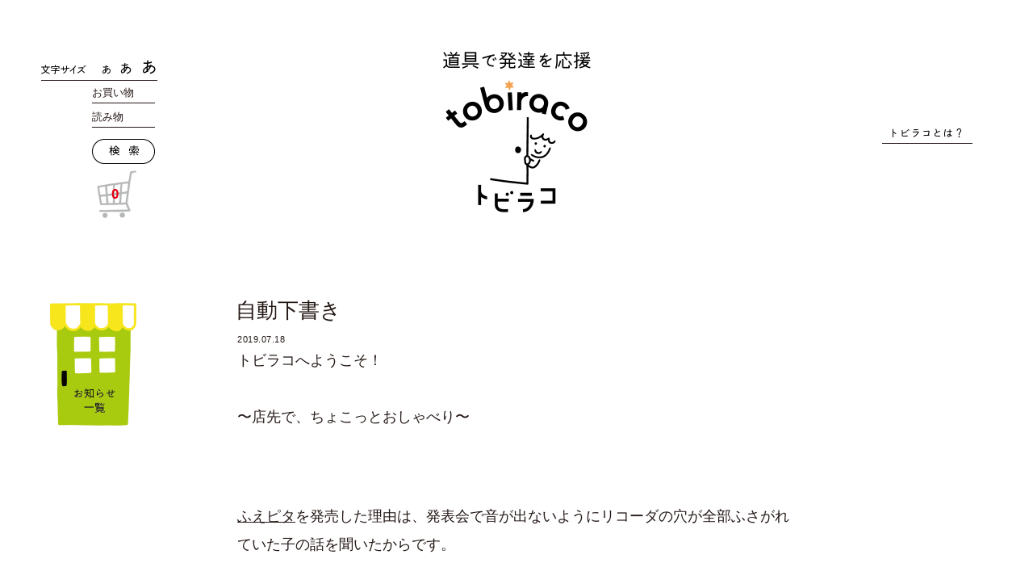

--- FILE ---
content_type: text/html; charset=UTF-8
request_url: https://tobiraco.co.jp/hitokoto/%E8%87%AA%E5%8B%95%E4%B8%8B%E6%9B%B8%E3%81%8D-407/
body_size: 9952
content:
<!DOCTYPE html>
<!--[if IE 7]>
<html class="ie ie7" lang="ja">
<![endif]-->
<!--[if IE 8]>
<html class="ie ie8" lang="ja">
<![endif]-->
<!--[if !(IE 7) & !(IE 8)]><!-->
<html lang="ja">
<!--<![endif]-->
<head>
<meta charset="UTF-8" />
<meta name="viewport" content="width=device-width" />

<link rel="stylesheet" href="https://tobiraco.co.jp/wp-content/themes/tobiraco_2024/css/normalize.min.css">
<link rel="stylesheet" href="https://tobiraco.co.jp/wp-content/themes/tobiraco_2024/css/main.css?v=230902_2">
<link rel="shortcut icon" href="https://tobiraco.co.jp/favicon.ico" />
<script src="https://tobiraco.co.jp/wp-content/themes/tobiraco_2024/js/vendor/modernizr-2.8.3-respond-1.4.2.min.js"></script>

<title>自動下書き | tobiraco（トビラコ）</title>
<meta property="fb:app_id" content="1771243716469652">
<meta property="og:site_name" content="tobiraco（トビラコ）" />
<meta property="og:title" content="自動下書き | tobiraco（トビラコ）" />
<meta property="og:url" content="https://tobiraco.co.jp/hitokoto/%E8%87%AA%E5%8B%95%E4%B8%8B%E6%9B%B8%E3%81%8D-407/" />


        <meta property="og:type" content="article" />
                    <meta name="description" content="トビラコへようこそ！ &nbsp; 〜店先で、ちょこっとおしゃべり〜 &nbsp; &nbsp; ふえピタを発売した理由は、発表会で音が出ないようにリコーダの穴が全部ふさがれていた子の話を聞いたからです。 &nbsp; 一生懸命に練習しているのに、本番では音の出ないリコーダーを使わせる。先生、それは、あんまりじゃないですか。 &nbsp; このことをフェイスブックに書いたら、「うちの子もそうでした」という人がいて、驚きました。 &nbsp; え？　これって、わりと普通にあることなの？　それでいいの？ プロの演奏会じゃないのだから、音を外す子がいてもいいじゃないか。最初のうちは、そう思っていました。でも、それはトビラコ店主の浅はかな考えであることに気づきました。 &nbsp; シーンと静まり返った発表会。舞台の向こうでは、演奏を聞こうとみんなが一斉に耳を傾けています。 &nbsp; この場面" />
        <meta property="og:description" content="トビラコへようこそ！ &nbsp; 〜店先で、ちょこっとおしゃべり〜 &nbsp; &nbsp; ふえピタを発売した理由は、発表会で音が出ないようにリコーダの穴が全部ふさがれていた子の話を聞いたからです。 &nbsp; 一生懸命に練習しているのに、本番では音の出ないリコーダーを使わせる。先生、それは、あんまりじゃないですか。 &nbsp; このことをフェイスブックに書いたら、「うちの子もそうでした」という人がいて、驚きました。 &nbsp; え？　これって、わりと普通にあることなの？　それでいいの？ プロの演奏会じゃないのだから、音を外す子がいてもいいじゃないか。最初のうちは、そう思っていました。でも、それはトビラコ店主の浅はかな考えであることに気づきました。 &nbsp; シーンと静まり返った発表会。舞台の向こうでは、演奏を聞こうとみんなが一斉に耳を傾けています。 &nbsp; この場面" />
        <meta name="twitter:description" content="トビラコへようこそ！ &nbsp; 〜店先で、ちょこっとおしゃべり〜 &nbsp; &nbsp; ふえピタを発売した理由は、発表会で音が出ないようにリコーダの穴が全部ふさがれていた子の話を聞いたからです。 &nbsp; 一生懸命に練習しているのに、本番では音の出ないリコーダーを使わせる。先生、それは、あんまりじゃないですか。 &nbsp; このことをフェイスブックに書いたら、「うちの子もそうでした」という人がいて、驚きました。 &nbsp; え？　これって、わりと普通にあることなの？　それでいいの？ プロの演奏会じゃないのだから、音を外す子がいてもいいじゃないか。最初のうちは、そう思っていました。でも、それはトビラコ店主の浅はかな考えであることに気づきました。 &nbsp; シーンと静まり返った発表会。舞台の向こうでは、演奏を聞こうとみんなが一斉に耳を傾けています。 &nbsp; この場面">
                    <meta property="og:image" content="https://tobiraco.co.jp/wp-content/themes/tobiraco_2024/screenshot.png" />
                



<meta name='robots' content='max-image-preview:large' />
	<style>img:is([sizes="auto" i], [sizes^="auto," i]) { contain-intrinsic-size: 3000px 1500px }</style>
	<link rel='dns-prefetch' href='//ajax.googleapis.com' />
<link rel='dns-prefetch' href='//challenges.cloudflare.com' />
<link rel='stylesheet' id='wp-block-library-css' href='https://tobiraco.co.jp/wp-includes/css/dist/block-library/style.min.css?ver=6.8.3' type='text/css' media='all' />
<style id='classic-theme-styles-inline-css' type='text/css'>
/*! This file is auto-generated */
.wp-block-button__link{color:#fff;background-color:#32373c;border-radius:9999px;box-shadow:none;text-decoration:none;padding:calc(.667em + 2px) calc(1.333em + 2px);font-size:1.125em}.wp-block-file__button{background:#32373c;color:#fff;text-decoration:none}
</style>
<style id='global-styles-inline-css' type='text/css'>
:root{--wp--preset--aspect-ratio--square: 1;--wp--preset--aspect-ratio--4-3: 4/3;--wp--preset--aspect-ratio--3-4: 3/4;--wp--preset--aspect-ratio--3-2: 3/2;--wp--preset--aspect-ratio--2-3: 2/3;--wp--preset--aspect-ratio--16-9: 16/9;--wp--preset--aspect-ratio--9-16: 9/16;--wp--preset--color--black: #000000;--wp--preset--color--cyan-bluish-gray: #abb8c3;--wp--preset--color--white: #ffffff;--wp--preset--color--pale-pink: #f78da7;--wp--preset--color--vivid-red: #cf2e2e;--wp--preset--color--luminous-vivid-orange: #ff6900;--wp--preset--color--luminous-vivid-amber: #fcb900;--wp--preset--color--light-green-cyan: #7bdcb5;--wp--preset--color--vivid-green-cyan: #00d084;--wp--preset--color--pale-cyan-blue: #8ed1fc;--wp--preset--color--vivid-cyan-blue: #0693e3;--wp--preset--color--vivid-purple: #9b51e0;--wp--preset--gradient--vivid-cyan-blue-to-vivid-purple: linear-gradient(135deg,rgba(6,147,227,1) 0%,rgb(155,81,224) 100%);--wp--preset--gradient--light-green-cyan-to-vivid-green-cyan: linear-gradient(135deg,rgb(122,220,180) 0%,rgb(0,208,130) 100%);--wp--preset--gradient--luminous-vivid-amber-to-luminous-vivid-orange: linear-gradient(135deg,rgba(252,185,0,1) 0%,rgba(255,105,0,1) 100%);--wp--preset--gradient--luminous-vivid-orange-to-vivid-red: linear-gradient(135deg,rgba(255,105,0,1) 0%,rgb(207,46,46) 100%);--wp--preset--gradient--very-light-gray-to-cyan-bluish-gray: linear-gradient(135deg,rgb(238,238,238) 0%,rgb(169,184,195) 100%);--wp--preset--gradient--cool-to-warm-spectrum: linear-gradient(135deg,rgb(74,234,220) 0%,rgb(151,120,209) 20%,rgb(207,42,186) 40%,rgb(238,44,130) 60%,rgb(251,105,98) 80%,rgb(254,248,76) 100%);--wp--preset--gradient--blush-light-purple: linear-gradient(135deg,rgb(255,206,236) 0%,rgb(152,150,240) 100%);--wp--preset--gradient--blush-bordeaux: linear-gradient(135deg,rgb(254,205,165) 0%,rgb(254,45,45) 50%,rgb(107,0,62) 100%);--wp--preset--gradient--luminous-dusk: linear-gradient(135deg,rgb(255,203,112) 0%,rgb(199,81,192) 50%,rgb(65,88,208) 100%);--wp--preset--gradient--pale-ocean: linear-gradient(135deg,rgb(255,245,203) 0%,rgb(182,227,212) 50%,rgb(51,167,181) 100%);--wp--preset--gradient--electric-grass: linear-gradient(135deg,rgb(202,248,128) 0%,rgb(113,206,126) 100%);--wp--preset--gradient--midnight: linear-gradient(135deg,rgb(2,3,129) 0%,rgb(40,116,252) 100%);--wp--preset--font-size--small: 13px;--wp--preset--font-size--medium: 20px;--wp--preset--font-size--large: 36px;--wp--preset--font-size--x-large: 42px;--wp--preset--spacing--20: 0.44rem;--wp--preset--spacing--30: 0.67rem;--wp--preset--spacing--40: 1rem;--wp--preset--spacing--50: 1.5rem;--wp--preset--spacing--60: 2.25rem;--wp--preset--spacing--70: 3.38rem;--wp--preset--spacing--80: 5.06rem;--wp--preset--shadow--natural: 6px 6px 9px rgba(0, 0, 0, 0.2);--wp--preset--shadow--deep: 12px 12px 50px rgba(0, 0, 0, 0.4);--wp--preset--shadow--sharp: 6px 6px 0px rgba(0, 0, 0, 0.2);--wp--preset--shadow--outlined: 6px 6px 0px -3px rgba(255, 255, 255, 1), 6px 6px rgba(0, 0, 0, 1);--wp--preset--shadow--crisp: 6px 6px 0px rgba(0, 0, 0, 1);}:where(.is-layout-flex){gap: 0.5em;}:where(.is-layout-grid){gap: 0.5em;}body .is-layout-flex{display: flex;}.is-layout-flex{flex-wrap: wrap;align-items: center;}.is-layout-flex > :is(*, div){margin: 0;}body .is-layout-grid{display: grid;}.is-layout-grid > :is(*, div){margin: 0;}:where(.wp-block-columns.is-layout-flex){gap: 2em;}:where(.wp-block-columns.is-layout-grid){gap: 2em;}:where(.wp-block-post-template.is-layout-flex){gap: 1.25em;}:where(.wp-block-post-template.is-layout-grid){gap: 1.25em;}.has-black-color{color: var(--wp--preset--color--black) !important;}.has-cyan-bluish-gray-color{color: var(--wp--preset--color--cyan-bluish-gray) !important;}.has-white-color{color: var(--wp--preset--color--white) !important;}.has-pale-pink-color{color: var(--wp--preset--color--pale-pink) !important;}.has-vivid-red-color{color: var(--wp--preset--color--vivid-red) !important;}.has-luminous-vivid-orange-color{color: var(--wp--preset--color--luminous-vivid-orange) !important;}.has-luminous-vivid-amber-color{color: var(--wp--preset--color--luminous-vivid-amber) !important;}.has-light-green-cyan-color{color: var(--wp--preset--color--light-green-cyan) !important;}.has-vivid-green-cyan-color{color: var(--wp--preset--color--vivid-green-cyan) !important;}.has-pale-cyan-blue-color{color: var(--wp--preset--color--pale-cyan-blue) !important;}.has-vivid-cyan-blue-color{color: var(--wp--preset--color--vivid-cyan-blue) !important;}.has-vivid-purple-color{color: var(--wp--preset--color--vivid-purple) !important;}.has-black-background-color{background-color: var(--wp--preset--color--black) !important;}.has-cyan-bluish-gray-background-color{background-color: var(--wp--preset--color--cyan-bluish-gray) !important;}.has-white-background-color{background-color: var(--wp--preset--color--white) !important;}.has-pale-pink-background-color{background-color: var(--wp--preset--color--pale-pink) !important;}.has-vivid-red-background-color{background-color: var(--wp--preset--color--vivid-red) !important;}.has-luminous-vivid-orange-background-color{background-color: var(--wp--preset--color--luminous-vivid-orange) !important;}.has-luminous-vivid-amber-background-color{background-color: var(--wp--preset--color--luminous-vivid-amber) !important;}.has-light-green-cyan-background-color{background-color: var(--wp--preset--color--light-green-cyan) !important;}.has-vivid-green-cyan-background-color{background-color: var(--wp--preset--color--vivid-green-cyan) !important;}.has-pale-cyan-blue-background-color{background-color: var(--wp--preset--color--pale-cyan-blue) !important;}.has-vivid-cyan-blue-background-color{background-color: var(--wp--preset--color--vivid-cyan-blue) !important;}.has-vivid-purple-background-color{background-color: var(--wp--preset--color--vivid-purple) !important;}.has-black-border-color{border-color: var(--wp--preset--color--black) !important;}.has-cyan-bluish-gray-border-color{border-color: var(--wp--preset--color--cyan-bluish-gray) !important;}.has-white-border-color{border-color: var(--wp--preset--color--white) !important;}.has-pale-pink-border-color{border-color: var(--wp--preset--color--pale-pink) !important;}.has-vivid-red-border-color{border-color: var(--wp--preset--color--vivid-red) !important;}.has-luminous-vivid-orange-border-color{border-color: var(--wp--preset--color--luminous-vivid-orange) !important;}.has-luminous-vivid-amber-border-color{border-color: var(--wp--preset--color--luminous-vivid-amber) !important;}.has-light-green-cyan-border-color{border-color: var(--wp--preset--color--light-green-cyan) !important;}.has-vivid-green-cyan-border-color{border-color: var(--wp--preset--color--vivid-green-cyan) !important;}.has-pale-cyan-blue-border-color{border-color: var(--wp--preset--color--pale-cyan-blue) !important;}.has-vivid-cyan-blue-border-color{border-color: var(--wp--preset--color--vivid-cyan-blue) !important;}.has-vivid-purple-border-color{border-color: var(--wp--preset--color--vivid-purple) !important;}.has-vivid-cyan-blue-to-vivid-purple-gradient-background{background: var(--wp--preset--gradient--vivid-cyan-blue-to-vivid-purple) !important;}.has-light-green-cyan-to-vivid-green-cyan-gradient-background{background: var(--wp--preset--gradient--light-green-cyan-to-vivid-green-cyan) !important;}.has-luminous-vivid-amber-to-luminous-vivid-orange-gradient-background{background: var(--wp--preset--gradient--luminous-vivid-amber-to-luminous-vivid-orange) !important;}.has-luminous-vivid-orange-to-vivid-red-gradient-background{background: var(--wp--preset--gradient--luminous-vivid-orange-to-vivid-red) !important;}.has-very-light-gray-to-cyan-bluish-gray-gradient-background{background: var(--wp--preset--gradient--very-light-gray-to-cyan-bluish-gray) !important;}.has-cool-to-warm-spectrum-gradient-background{background: var(--wp--preset--gradient--cool-to-warm-spectrum) !important;}.has-blush-light-purple-gradient-background{background: var(--wp--preset--gradient--blush-light-purple) !important;}.has-blush-bordeaux-gradient-background{background: var(--wp--preset--gradient--blush-bordeaux) !important;}.has-luminous-dusk-gradient-background{background: var(--wp--preset--gradient--luminous-dusk) !important;}.has-pale-ocean-gradient-background{background: var(--wp--preset--gradient--pale-ocean) !important;}.has-electric-grass-gradient-background{background: var(--wp--preset--gradient--electric-grass) !important;}.has-midnight-gradient-background{background: var(--wp--preset--gradient--midnight) !important;}.has-small-font-size{font-size: var(--wp--preset--font-size--small) !important;}.has-medium-font-size{font-size: var(--wp--preset--font-size--medium) !important;}.has-large-font-size{font-size: var(--wp--preset--font-size--large) !important;}.has-x-large-font-size{font-size: var(--wp--preset--font-size--x-large) !important;}
:where(.wp-block-post-template.is-layout-flex){gap: 1.25em;}:where(.wp-block-post-template.is-layout-grid){gap: 1.25em;}
:where(.wp-block-columns.is-layout-flex){gap: 2em;}:where(.wp-block-columns.is-layout-grid){gap: 2em;}
:root :where(.wp-block-pullquote){font-size: 1.5em;line-height: 1.6;}
</style>
<link rel='stylesheet' id='contact-form-7-css' href='https://tobiraco.co.jp/wp-content/plugins/contact-form-7/includes/css/styles.css?ver=6.1.1' type='text/css' media='all' />
<link rel='stylesheet' id='tablepress-default-css' href='https://tobiraco.co.jp/wp-content/plugins/tablepress/css/build/default.css?ver=3.0.3' type='text/css' media='all' />
<link rel='stylesheet' id='usces_default_css-css' href='https://tobiraco.co.jp/wp-content/plugins/usc-e-shop/css/usces_default.css?ver=2.11.27.2601211' type='text/css' media='all' />
<link rel='stylesheet' id='dashicons-css' href='https://tobiraco.co.jp/wp-includes/css/dashicons.min.css?ver=6.8.3' type='text/css' media='all' />
<link rel='stylesheet' id='kuroneko_atobarai_style-css' href='https://tobiraco.co.jp/wp-content/plugins/wcex_kuroneko_atobarai/css/style.css?ver=6.8.3' type='text/css' media='all' />
<script type="text/javascript" src="//ajax.googleapis.com/ajax/libs/jquery/1.11.2/jquery.min.js?ver=6.8.3" id="jquery-js"></script>
<link rel="canonical" href="https://tobiraco.co.jp/hitokoto/%e8%87%aa%e5%8b%95%e4%b8%8b%e6%9b%b8%e3%81%8d-407/" />
</head>

<body class="wp-singular hitokoto-template-default single single-hitokoto postid-12687 wp-theme-tobiraco_2024 singular">
    <script>
      window.fbAsyncInit = function() {
        FB.init({
          appId      : '1771243716469652',
          xfbml      : true,
          version    : 'v2.8'
        });
      };

      (function(d, s, id){
         var js, fjs = d.getElementsByTagName(s)[0];
         if (d.getElementById(id)) {return;}
         js = d.createElement(s); js.id = id;
         js.src = "//connect.facebook.net/en_US/sdk.js";
         fjs.parentNode.insertBefore(js, fjs);
       }(document, 'script', 'facebook-jssdk'));
    </script>
    <header id="site-header">
        <div class="wrapper">
            <h1><a href="https://tobiraco.co.jp/" class="opacify"><img src="https://tobiraco.co.jp/wp-content/themes/tobiraco_2024/images/tobiraco.png" alt="tobiraco（トビラコ） – 道具で発達を応援" width="183"></a></h1>
            <div class="desc">
                <p><img src="https://tobiraco.co.jp/wp-content/themes/tobiraco_2024/images/header-desc.png" alt="それがあると子どもの「困った感」が軽くなる。気持ちが晴れてくる。tobiraco（トビラコ）は、そんな道具をお届けします。学校の先生が子どもに教えながら、ママが子育てしながら考えました。道具という知恵で、子どもの発達を応援します。" width="208"></p>
                <div class="sns">
                    <a href="https://www.facebook.com/tobiraco/" target="_blank"><img src="https://tobiraco.co.jp/wp-content/themes/tobiraco_2024/images/icon-fb_off.png" alt="Facebook" width="30"></a>
                    <a href="https://twitter.com/tobiraco_co_ltd" target="_blank"><img src="https://tobiraco.co.jp/wp-content/themes/tobiraco_2024/images/icon-x_off.png" alt="X(Twitter)" width="30"></a>
                    <a href="http://line.me/R/ti/p/%40tkp7918v" target="_blank"><img src="https://tobiraco.co.jp/wp-content/themes/tobiraco_2024/images/icon-line_off.png" alt="LINE" width="30"></a>
                    <a href="https://www.instagram.com/tobiraco/" target="_blank"><img src="https://tobiraco.co.jp/wp-content/themes/tobiraco_2024/images/icon-ig_off.png" alt="LINE" width="30"></a>

                </div>
            </div>
            <div id="show-desc"><a href="#"><img src="https://tobiraco.co.jp/wp-content/themes/tobiraco_2024/images/show-desc.png" alt="トビラコとは？" width="86"></a></div>
            <div id="txt-size">
                <span class="title"><img src="https://tobiraco.co.jp/wp-content/themes/tobiraco_2024/images/txt-size.png" alt="文字サイズ" width="56"></span>
                <a class="btn small opacify" data-size="11"><img src="https://tobiraco.co.jp/wp-content/themes/tobiraco_2024/images/txt-small.png" alt="小" width="10"></a>
                <a class="btn medium opacify on" data-size="13"><img src="https://tobiraco.co.jp/wp-content/themes/tobiraco_2024/images/txt-medium.png" alt="中" width="14"></a>
                <a class="btn large opacify" data-size="15"><img src="https://tobiraco.co.jp/wp-content/themes/tobiraco_2024/images/txt-large.png" alt="大" width="16"></a>
            </div>
            <div id="search">
                <div class="menu dropdown">
                    <div class="title"><a href="/category/item/">お買い物</a></div>
                    <ul>
                    	<li class="cat-item cat-item-261"><a href="https://tobiraco.co.jp/category/item/communication/">コミュニケーション</a>
</li>
	<li class="cat-item cat-item-253"><a href="https://tobiraco.co.jp/category/item/word/">ことば</a>
</li>
	<li class="cat-item cat-item-259"><a href="https://tobiraco.co.jp/category/item/study/">学習用品</a>
</li>
	<li class="cat-item cat-item-257"><a href="https://tobiraco.co.jp/category/item/daily/">日常生活用品</a>
</li>
	<li class="cat-item cat-item-258"><a href="https://tobiraco.co.jp/category/item/chair/">座位保持椅子</a>
</li>
	<li class="cat-item cat-item-260"><a href="https://tobiraco.co.jp/category/item/aroma-item/">療育アロマ</a>
</li>
	<li class="cat-item cat-item-254"><a href="https://tobiraco.co.jp/category/item/sense/">運動　感覚</a>
</li>
	<li class="cat-item cat-item-256"><a href="https://tobiraco.co.jp/category/item/book/">書籍</a>
</li>
	<li class="cat-item cat-item-255"><a href="https://tobiraco.co.jp/category/item/gift/">ギフト</a>
</li>
	<li class="cat-item cat-item-252"><a href="https://tobiraco.co.jp/category/item/others/">その他</a>
</li>
	<li class="cat-item cat-item-308"><a href="https://tobiraco.co.jp/category/item/ryouiku/">療育施設・園・学校等限定商品</a>
</li>
                    </ul>
                </div>
                <div class="tag dropdown">
                    <div class="title"><span>読み物</span></div>
                    <ul>
                        <li><a href="/category/kissa/">喫茶室トビラコ</a></li>
                        <li><a href="/category/kurashi/">日々の暮らし、この先の暮らし</a></li>
                    </ul>
                </div>
                <div class="search">
                    <form role="search" method="get" id="searchform" class="searchform" action="https://tobiraco.co.jp/">
                    	<span class="search-word"><input type="text" value="" name="s" id="s" placeholder="検索キーワード"></span>
                    	<span class="search-btn"><input type="image" src="https://tobiraco.co.jp/wp-content/themes/tobiraco_2024/images/btn-src.png" width="78" id="searchsubmit" value="検索"></span>
                    </form>
                </div>
            </div>

			<div id="mobile-bar" class="mobile">
				<div id="mobile-nav-btn"><span></span><span></span><span></span></div>
			</div>
            <div id="cart"><a href="https://tobiraco.co.jp/usces-cart/">0</a></div>
        </div>
    </header><!--#site-header-->

<article id="news-single" class="clearfix wrapper">
    <h1 class="news-title"><img src="https://tobiraco.co.jp/wp-content/themes/tobiraco_2024/images/news-archive.png" alt="お知らせ一覧" width="126"></h1>
    <div class="news-single-content">
                                <div class="content">
                <h2 class="title">自動下書き</h2>
                <div class="date">2019.07.18</div>
                <p>トビラコへようこそ！<br />
&nbsp;<br />
〜店先で、ちょこっとおしゃべり〜<br />
&nbsp;<br />
&nbsp;</p>
<p><a href="https://tobiraco.co.jp/item/fuept/" rel="noopener" target="_blank">ふえピタ</a>を発売した理由は、発表会で音が出ないようにリコーダの穴が全部ふさがれていた子の話を聞いたからです。<br />
&nbsp;<br />
一生懸命に練習しているのに、本番では音の出ないリコーダーを使わせる。先生、それは、あんまりじゃないですか。<br />
&nbsp;<br />
このことをフェイスブックに書いたら、「うちの子もそうでした」という人がいて、驚きました。<br />
&nbsp;<br />
え？　これって、わりと普通にあることなの？　それでいいの？<br />
プロの演奏会じゃないのだから、音を外す子がいてもいいじゃないか。最初のうちは、そう思っていました。でも、それはトビラコ店主の浅はかな考えであることに気づきました。<br />
&nbsp;<br />
シーンと静まり返った発表会。舞台の向こうでは、演奏を聞こうとみんなが一斉に耳を傾けています。<br />
&nbsp;<br />
この場面で、ひとりだけ音を外してしまったら、その子はどう感じるでしょうか。そしてまわりの子はどう思うでしょうか。音を外した子は、外したことだけではなく、まわりの子の思いも気になるでしょう。<br />
&nbsp;<br />
音を外してしまう子に必要なのは、穴をふさぐテープではなく、音を外さずに吹けるようにすることです。穴がふさぎづらいなら、ふさぎやすくする工夫こそが必要です。それが合理的配慮。<br />
&nbsp;<br />
<a href="https://tobiraco.co.jp/item/fuept/" rel="noopener" target="_blank">ふえピタ</a>は、穴をうまくふさげない子のための「合理的配慮」のかたまりです。<br />
&nbsp;<br />
すごく小さな道具ですが、リコーダー嫌いで学校に行きたくない、という子にも大きな効果を発揮します。<br />
&nbsp;<br />
ちょっとした工夫で、できるようになる、そんな道具が、もっと他にもあるのではないでしょうか。<br />
&nbsp;<br />
&nbsp;<br />
&nbsp;<br />
&nbsp;</p>
<p style="text-align: right;">トビラコ店主より</p>
<p>ーーーーーーーーーーーーーーー</p>
<p>小学館の子育てサイト<a href="https://hugkum.sho.jp/28630" target="_blank" rel="noopener">HugKum（はぐくむ）</a>に、月1回の連載をしています。<br />
ーーーーーーーーーーーーーー</p>
<p>ウェブサイト以外でも発信しています。</p>
<p>Facebookは<a href="https://www.facebook.com/tobiraco/" target="_blank" rel="noopener">こちら</a>から（日々、なんか発信しています）</p>
<p>LINE@はこちらから。<br />
<a href="https://line.me/R/ti/p/%40tkp7918v"><img decoding="async" src="https://scdn.line-apps.com/n/line_add_friends/btn/ja.png" alt="友だち追加" height="36" border="0" /></a></p>
<p>ーーーーーーーーーーーーーーーーーーーーー</p>
<p>【香りお試し便のお知らせ】<br />
tobiracoでは、発達障害の子のための「補完医療」として療育アロマを発売しています。</p>
<blockquote class="wp-embedded-content" data-secret="dEbQcikXBR"><p><a href="https://tobiraco.co.jp/item/odayaka_seiyu/">発達障害の子のための精油</a></p></blockquote>
<p><iframe class="wp-embedded-content" sandbox="allow-scripts" security="restricted" style="position: absolute; visibility: hidden;" title="&#8220;発達障害の子のための精油&#8221; &#8212; tobiraco（トビラコ）" src="https://tobiraco.co.jp/item/odayaka_seiyu/embed/#?secret=hETRlgiOT9#?secret=dEbQcikXBR" data-secret="dEbQcikXBR" width="500" height="282" frameborder="0" marginwidth="0" marginheight="0" scrolling="no"></iframe></p>
<p>tobiracoの療育アロマって、どんな香りなの？<br />
という方のためには「香りお試し便」（費用は切手代のみ）をお届けしています。</p>
<p>「香りお試し便」は、<br />
専用の厚紙のスティック（試香紙）に「おだやか」と「きりり」の香りを染み込ませてお届けします。</p>
<p>ご希望の方は、返信用の封筒に82円切手を貼ってトビラコ宛にお送りください。</p>
<p>＜返信用の封筒にお書きにいただくこと＞<br />
１）お届け先のご住所２）郵便番号３）お名前<br />
82円切手が貼られていない場合は、お送りできませんのでご注意ください。</p>
<p>＜宛先＞<br />
〒 145-0065<br />
東京都大田区東雪谷1-12-1<br />
Maison15　203<br />
株式会社 tobiraco「香りお試し便」係</p>
<p>お申し込みいただいてから、ほぼ１週間以内にお届けできるようにいたします。</p>
<blockquote class="wp-embedded-content" data-secret="dEbQcikXBR"><p><a href="https://tobiraco.co.jp/item/odayaka_seiyu/">発達障害の子のための精油</a></p></blockquote>
<p><iframe class="wp-embedded-content" sandbox="allow-scripts" security="restricted" style="position: absolute; visibility: hidden;" title="&#8220;発達障害の子のための精油&#8221; &#8212; tobiraco（トビラコ）" src="https://tobiraco.co.jp/item/odayaka_seiyu/embed/#?secret=hETRlgiOT9#?secret=dEbQcikXBR" data-secret="dEbQcikXBR" width="500" height="282" frameborder="0" marginwidth="0" marginheight="0" scrolling="no"></iframe></p>
<p>ーーーーーーーーーーーーーーーーーーーーー</p>
<p>トビラコが編集した本</p>
<p>『<a href="https://www.shogakukan.co.jp/purchase/paper/books/09101648" target="_blank" rel="noopener">発達障害の子のためのすごい道具</a>』（小学館）</p>
<p>『<a href="https://www.shogakukan.co.jp/purchase/paper/books/09105380" target="_blank" rel="noopener">発達障害　あんしん子育てガイド</a>』（小学館）</p>
<p>ーーーーーーーーーーーーーーー</p>
            </div>
            </div>
</article>
<nav class="breadcrumb wrapper">
    <ul>
        <li><a href="https://tobiraco.co.jp/">ホーム</a>&nbsp;&rsaquo;&nbsp;</li>
        <li><a href="https://tobiraco.co.jp/news/">お知らせ一覧</a>&nbsp;&rsaquo;&nbsp;</li>
        <li>自動下書き</li>
    </ul>
    <div class="mail"><a href="https://tobiraco.co.jp/contact/"><img src="https://tobiraco.co.jp/wp-content/themes/tobiraco_2024/images/icon-mail.png" alt="お問い合わせ" width="37"></a></div>
</nav>

<footer id="site-footer">
    <div id="pagetop">
        <img src="https://tobiraco.co.jp/wp-content/themes/tobiraco_2024/images/pagetop.png" alt="ページトップ" width="50">
    </div>
    <div class="wrapper">
        <dl class="clearfix">
            <dt>会社概要</dt>
            <dd>
                <ul>
                    <li><a href="https://tobiraco.co.jp/about/">tobiracoって何？</a></li>
                    <li><a href="https://tobiraco.co.jp/company/">会社情報</a></li>
                    <li><a href="https://tobiraco.co.jp/philosophy/">会社案内</a></li>
                    <li><a href="https://tobiraco.co.jp/termsofuse/">利用規約</a></li>
                    <li><a href="https://tobiraco.co.jp/privacy/">個人情報保護方針</a></li>
                    <li><a href="https://tobiraco.co.jp/law/">特定商取引法に基づく通販の表記</a></li>
                </ul>
            </dd>
            <dt>ガイド・ヘルプ</dt>
            <dd>
                <ul>
                    <li>ご利用ガイド［<a href="https://tobiraco.co.jp/guide-order/">ご注文について</a>　<a href="https://tobiraco.co.jp/guide-payment/">お支払いについて</a>　<a href="https://tobiraco.co.jp/guide-shipping/">お届けについて</a>　<a href="https://tobiraco.co.jp/guide-return/">返品・交換・キャンセルについて</a>］</li>
                    <li><a href="https://tobiraco.co.jp/security/">セキュリティへの取り組み</a></li>
                    <li><a href="https://tobiraco.co.jp/contact/">お問い合わせ</a></li>
                    <li><a href="https://tobiraco.co.jp/faq/">FAQ</a></li>
                </ul>
            </dd>
            <dt><a href="https://tobiraco.co.jp/usces-member/?usces_page=login" class="usces_login_a">ログイン</a>　<a href="https://tobiraco.co.jp/publication/">メディア掲載</a>　<a href="https://tobiraco.co.jp/news/">お知らせ</a>　<a href="https://tobiraco.co.jp/business/">お取引をご希望の法人様</a>　<a href="https://tobiraco.co.jp/sitemap/">サイトマップ</a></dt>
        </dl>
        <div class="copyright">
            &copy; 2026 tobiraco Co., Ltd.
        </div>

    </div>
</footer>


<script src="https://tobiraco.co.jp/wp-content/themes/tobiraco_2024/js/vendor/modernizr-2.8.3-respond-1.4.2.min.js"></script>
<script src="https://tobiraco.co.jp/wp-content/themes/tobiraco_2024/js/vendor/imagesloaded.pkgd.min.js"></script>
<script src="https://tobiraco.co.jp/wp-content/themes/tobiraco_2024/js/vendor/jquery.touchSwipe.min.js"></script>
<script src="https://tobiraco.co.jp/wp-content/themes/tobiraco_2024/js/vendor/jquery.easing.min.js"></script>
<script src="https://tobiraco.co.jp/wp-content/themes/tobiraco_2024/js/vendor/jquery.cookie.js"></script>
<script src="https://tobiraco.co.jp/wp-content/themes/tobiraco_2024/js/main.js?v=230902_2"></script>

<script>
  (function(i,s,o,g,r,a,m){i['GoogleAnalyticsObject']=r;i[r]=i[r]||function(){
  (i[r].q=i[r].q||[]).push(arguments)},i[r].l=1*new Date();a=s.createElement(o),
  m=s.getElementsByTagName(o)[0];a.async=1;a.src=g;m.parentNode.insertBefore(a,m)
  })(window,document,'script','https://www.google-analytics.com/analytics.js','ga');

  ga('create', 'UA-89464857-1', 'auto');
  ga('send', 'pageview');

</script>

<script type="speculationrules">
{"prefetch":[{"source":"document","where":{"and":[{"href_matches":"\/*"},{"not":{"href_matches":["\/wp-*.php","\/wp-admin\/*","\/wp-content\/uploads\/*","\/wp-content\/*","\/wp-content\/plugins\/*","\/wp-content\/themes\/tobiraco_2024\/*","\/*\\?(.+)"]}},{"not":{"selector_matches":"a[rel~=\"nofollow\"]"}},{"not":{"selector_matches":".no-prefetch, .no-prefetch a"}}]},"eagerness":"conservative"}]}
</script>
	<script type='text/javascript'>
		uscesL10n = {
			
			'ajaxurl': "https://tobiraco.co.jp/wp-admin/admin-ajax.php",
			'loaderurl': "https://tobiraco.co.jp/wp-content/plugins/usc-e-shop/images/loading.gif",
			'post_id': "12687",
			'cart_number': "4",
			'is_cart_row': false,
			'opt_esse': new Array(  ),
			'opt_means': new Array(  ),
			'mes_opts': new Array(  ),
			'key_opts': new Array(  ),
			'previous_url': "https://tobiraco.co.jp",
			'itemRestriction': "",
			'itemOrderAcceptable': "0",
			'uscespage': "",
			'uscesid': "MDZvM3NlNnNjOTVwMjZmNXA3OGVrMXViNGFvNzcxMDNxMzd0NjZkX2FjdGluZ18wX0E%3D",
			'wc_nonce': "80bdb01ccb"
		}
	</script>
	<script type='text/javascript' src='https://tobiraco.co.jp/wp-content/plugins/usc-e-shop/js/usces_cart.js'></script>
			<!-- Welcart version : v2.11.27.2601211 -->
<script type="text/javascript" src="https://tobiraco.co.jp/wp-includes/js/dist/hooks.min.js?ver=4d63a3d491d11ffd8ac6" id="wp-hooks-js"></script>
<script type="text/javascript" src="https://tobiraco.co.jp/wp-includes/js/dist/i18n.min.js?ver=5e580eb46a90c2b997e6" id="wp-i18n-js"></script>
<script type="text/javascript" id="wp-i18n-js-after">
/* <![CDATA[ */
wp.i18n.setLocaleData( { 'text direction\u0004ltr': [ 'ltr' ] } );
/* ]]> */
</script>
<script type="text/javascript" src="https://tobiraco.co.jp/wp-content/plugins/contact-form-7/includes/swv/js/index.js?ver=6.1.1" id="swv-js"></script>
<script type="text/javascript" id="contact-form-7-js-translations">
/* <![CDATA[ */
( function( domain, translations ) {
	var localeData = translations.locale_data[ domain ] || translations.locale_data.messages;
	localeData[""].domain = domain;
	wp.i18n.setLocaleData( localeData, domain );
} )( "contact-form-7", {"translation-revision-date":"2025-08-05 08:50:03+0000","generator":"GlotPress\/4.0.1","domain":"messages","locale_data":{"messages":{"":{"domain":"messages","plural-forms":"nplurals=1; plural=0;","lang":"ja_JP"},"This contact form is placed in the wrong place.":["\u3053\u306e\u30b3\u30f3\u30bf\u30af\u30c8\u30d5\u30a9\u30fc\u30e0\u306f\u9593\u9055\u3063\u305f\u4f4d\u7f6e\u306b\u7f6e\u304b\u308c\u3066\u3044\u307e\u3059\u3002"],"Error:":["\u30a8\u30e9\u30fc:"]}},"comment":{"reference":"includes\/js\/index.js"}} );
/* ]]> */
</script>
<script type="text/javascript" id="contact-form-7-js-before">
/* <![CDATA[ */
var wpcf7 = {
    "api": {
        "root": "https:\/\/tobiraco.co.jp\/wp-json\/",
        "namespace": "contact-form-7\/v1"
    }
};
/* ]]> */
</script>
<script type="text/javascript" src="https://tobiraco.co.jp/wp-content/plugins/contact-form-7/includes/js/index.js?ver=6.1.1" id="contact-form-7-js"></script>
<script type="text/javascript" src="https://challenges.cloudflare.com/turnstile/v0/api.js" id="cloudflare-turnstile-js" data-wp-strategy="async"></script>
<script type="text/javascript" id="cloudflare-turnstile-js-after">
/* <![CDATA[ */
document.addEventListener( 'wpcf7submit', e => turnstile.reset() );
/* ]]> */
</script>
<script type="text/javascript" src="https://tobiraco.co.jp/wp-content/plugins/wcex_kuroneko_atobarai/js/wcex_kuroneko_atobarai_sms.js?ver=1" id="kuroneko_atobarai_sms_js-js"></script>
<script type="text/javascript" src="https://tobiraco.co.jp/wp-content/plugins/wcex_kuroneko_atobarai/js/wcex_kuroneko_atobarai_purchase_confirm.js?ver=1" id="kuroneko_atobarai_purchase_confirm_js-js"></script>
</body>
</html>
